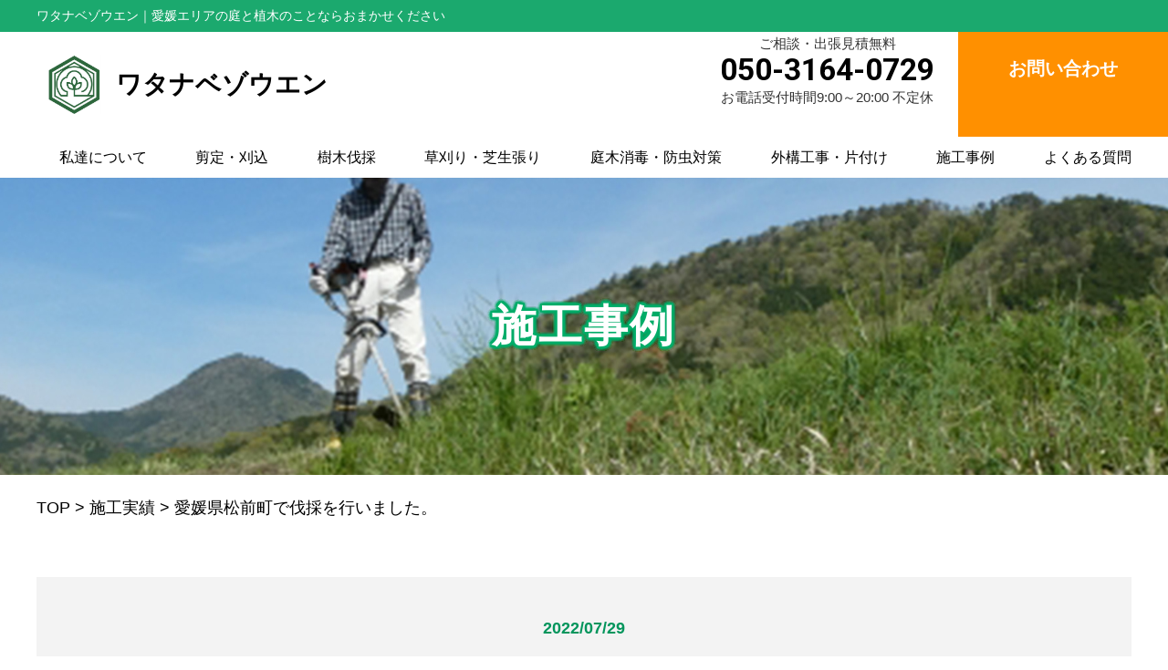

--- FILE ---
content_type: text/html; charset=UTF-8
request_url: https://watanabezouen2022.com/result/%E6%84%9B%E5%AA%9B%E7%9C%8C%E6%9D%BE%E5%89%8D%E7%94%BA%E3%81%A7%E4%BC%90%E6%8E%A1%E3%82%92%E8%A1%8C%E3%81%84%E3%81%BE%E3%81%97%E3%81%9F%E3%80%82-3/
body_size: 15893
content:

<!DOCTYPE html>
<html lang="ja">
<head>

<meta property="og:title" content="今治市で庭木の伐採剪定などの植木屋・造園屋 | 渡部造園">
<meta property="og:type" content="company">
<meta property="og:url" content="https://watanabezouen2022.com">
<meta property="og:site_name" content="今治市で庭木の伐採剪定などの植木屋・造園屋 | 渡部造園">
<meta property="og:description" content="">
<meta property="og:locale" content="ja_JP">
<meta property="og:image" content="https://watanabezouen2022.com/wp-content/themes/bassai_cms_v2/images/meta_property_image.jpg">
<meta name="viewport" content="width=device-width,initial-scale=1.0,minimum-scale=1.0,maximum-scale=2.0,user-scalable=yes">
<!-- End Open Graph Protocol -->
<!--[if lt IE 9]>
<script type="text/javascript" src="http://html5shim.googlecode.com/svn/trunk/html5.js"></script>
<![endif]-->
<link rel="canonical" href="https://watanabezouen2022.com" />
<link rel="icon" type="image/vnd.microsoft.icon" href="https://watanabezouen2022.com/wp-content/themes/bassai_cms_v2/favicon.ico">
<link href="https://watanabezouen2022.com/wp-content/themes/bassai_cms_v2/css/drawer.css" rel="stylesheet" type="text/css">
<link href="https://watanabezouen2022.com/wp-content/themes/bassai_cms_v2/css/jquery.bxslider.css" rel="stylesheet" type="text/css">
<link href="https://watanabezouen2022.com/wp-content/themes/bassai_cms_v2/style.css" rel="stylesheet" type="text/css">
<link href="https://fonts.googleapis.com/css?family=Lato" rel="stylesheet">
<link href="https://fonts.googleapis.com/css2?family=Roboto:wght@700&display=swap" rel="stylesheet">
<script type="text/javascript">
//Edge telリンク回避
if(!(navigator.userAgent.indexOf('iPhone') > 0 ) || navigator.userAgent.indexOf('Android') > 0 ){
  document.write('<meta name="format-detection" content="telephone=no">');
  }else{
}
//電話番号リンク
function smtel(telno){
  if((navigator.userAgent.indexOf('iPhone') > 0 ) || navigator.userAgent.indexOf('Android') > 0 ){
  document.write('<a href="tel:'+telno+'">'+telno+'</a>');
  }else{
  document.write(telno);
  }
}
</script>

<script type="text/javascript">
//▼ファイルの読み込みが完了したらLoaderを非表示とする
$(document).ready(function () {
	$('.bxslider').bxSlider();
});
//▼ファイルの読み込みが完了したらLoaderを非表示とする
$(window).load(function () {
	$("#loader").hide();
});
</script>
<!-- データレイヤーの変数を定義 -->
<script>
	window.dataLayer = window.dataLayer || [];
	var telnum = '050-3164-0729';
	dataLayer.push({'telnum':telnum});
</script>
<!-- end データレイヤーの変数を定義 -->
<!-- Global site tag (gtag.js) - Google Analytics -->
<script async src="https://www.googletagmanager.com/gtag/js?id=G-HLNQWH95YR"></script>
<script>
  window.dataLayer = window.dataLayer || [];
  function gtag(){dataLayer.push(arguments);}
  gtag('js', new Date());

  gtag('config', 'G-HLNQWH95YR');
</script>
<!-- END Global site tag (gtag.js) - Google Analytics -->

		<!-- All in One SEO 4.9.3 - aioseo.com -->
		<title>愛媛県松前町で伐採を行いました。 | 今治市で庭木の伐採剪定などの植木屋・造園屋 | 渡部造園</title>
	<meta name="robots" content="max-image-preview:large" />
	<link rel="canonical" href="https://watanabezouen2022.com/result/%e6%84%9b%e5%aa%9b%e7%9c%8c%e6%9d%be%e5%89%8d%e7%94%ba%e3%81%a7%e4%bc%90%e6%8e%a1%e3%82%92%e8%a1%8c%e3%81%84%e3%81%be%e3%81%97%e3%81%9f%e3%80%82-3/" />
	<meta name="generator" content="All in One SEO (AIOSEO) 4.9.3" />
		<script type="application/ld+json" class="aioseo-schema">
			{"@context":"https:\/\/schema.org","@graph":[{"@type":"BreadcrumbList","@id":"https:\/\/watanabezouen2022.com\/result\/%e6%84%9b%e5%aa%9b%e7%9c%8c%e6%9d%be%e5%89%8d%e7%94%ba%e3%81%a7%e4%bc%90%e6%8e%a1%e3%82%92%e8%a1%8c%e3%81%84%e3%81%be%e3%81%97%e3%81%9f%e3%80%82-3\/#breadcrumblist","itemListElement":[{"@type":"ListItem","@id":"https:\/\/watanabezouen2022.com#listItem","position":1,"name":"\u30db\u30fc\u30e0","item":"https:\/\/watanabezouen2022.com","nextItem":{"@type":"ListItem","@id":"https:\/\/watanabezouen2022.com\/result\/#listItem","name":"\u65bd\u5de5\u5b9f\u7e3e"}},{"@type":"ListItem","@id":"https:\/\/watanabezouen2022.com\/result\/#listItem","position":2,"name":"\u65bd\u5de5\u5b9f\u7e3e","item":"https:\/\/watanabezouen2022.com\/result\/","nextItem":{"@type":"ListItem","@id":"https:\/\/watanabezouen2022.com\/result\/%e6%84%9b%e5%aa%9b%e7%9c%8c%e6%9d%be%e5%89%8d%e7%94%ba%e3%81%a7%e4%bc%90%e6%8e%a1%e3%82%92%e8%a1%8c%e3%81%84%e3%81%be%e3%81%97%e3%81%9f%e3%80%82-3\/#listItem","name":"\u611b\u5a9b\u770c\u677e\u524d\u753a\u3067\u4f10\u63a1\u3092\u884c\u3044\u307e\u3057\u305f\u3002"},"previousItem":{"@type":"ListItem","@id":"https:\/\/watanabezouen2022.com#listItem","name":"\u30db\u30fc\u30e0"}},{"@type":"ListItem","@id":"https:\/\/watanabezouen2022.com\/result\/%e6%84%9b%e5%aa%9b%e7%9c%8c%e6%9d%be%e5%89%8d%e7%94%ba%e3%81%a7%e4%bc%90%e6%8e%a1%e3%82%92%e8%a1%8c%e3%81%84%e3%81%be%e3%81%97%e3%81%9f%e3%80%82-3\/#listItem","position":3,"name":"\u611b\u5a9b\u770c\u677e\u524d\u753a\u3067\u4f10\u63a1\u3092\u884c\u3044\u307e\u3057\u305f\u3002","previousItem":{"@type":"ListItem","@id":"https:\/\/watanabezouen2022.com\/result\/#listItem","name":"\u65bd\u5de5\u5b9f\u7e3e"}}]},{"@type":"Organization","@id":"https:\/\/watanabezouen2022.com\/#organization","name":"\u4f10\u63a1\u30b0\u30eb\u30fc\u30d7\u611b\u5a9b\u30a8\u30ea\u30a2","url":"https:\/\/watanabezouen2022.com\/"},{"@type":"WebPage","@id":"https:\/\/watanabezouen2022.com\/result\/%e6%84%9b%e5%aa%9b%e7%9c%8c%e6%9d%be%e5%89%8d%e7%94%ba%e3%81%a7%e4%bc%90%e6%8e%a1%e3%82%92%e8%a1%8c%e3%81%84%e3%81%be%e3%81%97%e3%81%9f%e3%80%82-3\/#webpage","url":"https:\/\/watanabezouen2022.com\/result\/%e6%84%9b%e5%aa%9b%e7%9c%8c%e6%9d%be%e5%89%8d%e7%94%ba%e3%81%a7%e4%bc%90%e6%8e%a1%e3%82%92%e8%a1%8c%e3%81%84%e3%81%be%e3%81%97%e3%81%9f%e3%80%82-3\/","name":"\u611b\u5a9b\u770c\u677e\u524d\u753a\u3067\u4f10\u63a1\u3092\u884c\u3044\u307e\u3057\u305f\u3002 | \u4eca\u6cbb\u5e02\u3067\u5ead\u6728\u306e\u4f10\u63a1\u526a\u5b9a\u306a\u3069\u306e\u690d\u6728\u5c4b\u30fb\u9020\u5712\u5c4b | \u6e21\u90e8\u9020\u5712","inLanguage":"ja","isPartOf":{"@id":"https:\/\/watanabezouen2022.com\/#website"},"breadcrumb":{"@id":"https:\/\/watanabezouen2022.com\/result\/%e6%84%9b%e5%aa%9b%e7%9c%8c%e6%9d%be%e5%89%8d%e7%94%ba%e3%81%a7%e4%bc%90%e6%8e%a1%e3%82%92%e8%a1%8c%e3%81%84%e3%81%be%e3%81%97%e3%81%9f%e3%80%82-3\/#breadcrumblist"},"image":{"@type":"ImageObject","url":"https:\/\/watanabezouen2022.com\/wp-content\/uploads\/2016\/11\/IMG_20161129_082829-scaled.jpg","@id":"https:\/\/watanabezouen2022.com\/result\/%e6%84%9b%e5%aa%9b%e7%9c%8c%e6%9d%be%e5%89%8d%e7%94%ba%e3%81%a7%e4%bc%90%e6%8e%a1%e3%82%92%e8%a1%8c%e3%81%84%e3%81%be%e3%81%97%e3%81%9f%e3%80%82-3\/#mainImage","width":2560,"height":1920},"primaryImageOfPage":{"@id":"https:\/\/watanabezouen2022.com\/result\/%e6%84%9b%e5%aa%9b%e7%9c%8c%e6%9d%be%e5%89%8d%e7%94%ba%e3%81%a7%e4%bc%90%e6%8e%a1%e3%82%92%e8%a1%8c%e3%81%84%e3%81%be%e3%81%97%e3%81%9f%e3%80%82-3\/#mainImage"},"datePublished":"2016-11-29T22:19:36+09:00","dateModified":"2022-07-29T13:20:27+09:00"},{"@type":"WebSite","@id":"https:\/\/watanabezouen2022.com\/#website","url":"https:\/\/watanabezouen2022.com\/","name":"\u4eca\u6cbb\u5e02\u3067\u5ead\u6728\u306e\u4f10\u63a1\u526a\u5b9a\u306a\u3069\u306e\u690d\u6728\u5c4b\u30fb\u9020\u5712\u5c4b | \u6e21\u90e8\u9020\u5712","inLanguage":"ja","publisher":{"@id":"https:\/\/watanabezouen2022.com\/#organization"}}]}
		</script>
		<!-- All in One SEO -->

		<style>img:is([sizes="auto" i], [sizes^="auto," i]) { contain-intrinsic-size: 3000px 1500px }</style>
				<style>
			.lazyload,
			.lazyloading {
				max-width: 100%;
			}
		</style>
		<script type="text/javascript">
/* <![CDATA[ */
window._wpemojiSettings = {"baseUrl":"https:\/\/s.w.org\/images\/core\/emoji\/14.0.0\/72x72\/","ext":".png","svgUrl":"https:\/\/s.w.org\/images\/core\/emoji\/14.0.0\/svg\/","svgExt":".svg","source":{"concatemoji":"https:\/\/watanabezouen2022.com\/wp-includes\/js\/wp-emoji-release.min.js?ver=6.4.7"}};
/*! This file is auto-generated */
!function(i,n){var o,s,e;function c(e){try{var t={supportTests:e,timestamp:(new Date).valueOf()};sessionStorage.setItem(o,JSON.stringify(t))}catch(e){}}function p(e,t,n){e.clearRect(0,0,e.canvas.width,e.canvas.height),e.fillText(t,0,0);var t=new Uint32Array(e.getImageData(0,0,e.canvas.width,e.canvas.height).data),r=(e.clearRect(0,0,e.canvas.width,e.canvas.height),e.fillText(n,0,0),new Uint32Array(e.getImageData(0,0,e.canvas.width,e.canvas.height).data));return t.every(function(e,t){return e===r[t]})}function u(e,t,n){switch(t){case"flag":return n(e,"\ud83c\udff3\ufe0f\u200d\u26a7\ufe0f","\ud83c\udff3\ufe0f\u200b\u26a7\ufe0f")?!1:!n(e,"\ud83c\uddfa\ud83c\uddf3","\ud83c\uddfa\u200b\ud83c\uddf3")&&!n(e,"\ud83c\udff4\udb40\udc67\udb40\udc62\udb40\udc65\udb40\udc6e\udb40\udc67\udb40\udc7f","\ud83c\udff4\u200b\udb40\udc67\u200b\udb40\udc62\u200b\udb40\udc65\u200b\udb40\udc6e\u200b\udb40\udc67\u200b\udb40\udc7f");case"emoji":return!n(e,"\ud83e\udef1\ud83c\udffb\u200d\ud83e\udef2\ud83c\udfff","\ud83e\udef1\ud83c\udffb\u200b\ud83e\udef2\ud83c\udfff")}return!1}function f(e,t,n){var r="undefined"!=typeof WorkerGlobalScope&&self instanceof WorkerGlobalScope?new OffscreenCanvas(300,150):i.createElement("canvas"),a=r.getContext("2d",{willReadFrequently:!0}),o=(a.textBaseline="top",a.font="600 32px Arial",{});return e.forEach(function(e){o[e]=t(a,e,n)}),o}function t(e){var t=i.createElement("script");t.src=e,t.defer=!0,i.head.appendChild(t)}"undefined"!=typeof Promise&&(o="wpEmojiSettingsSupports",s=["flag","emoji"],n.supports={everything:!0,everythingExceptFlag:!0},e=new Promise(function(e){i.addEventListener("DOMContentLoaded",e,{once:!0})}),new Promise(function(t){var n=function(){try{var e=JSON.parse(sessionStorage.getItem(o));if("object"==typeof e&&"number"==typeof e.timestamp&&(new Date).valueOf()<e.timestamp+604800&&"object"==typeof e.supportTests)return e.supportTests}catch(e){}return null}();if(!n){if("undefined"!=typeof Worker&&"undefined"!=typeof OffscreenCanvas&&"undefined"!=typeof URL&&URL.createObjectURL&&"undefined"!=typeof Blob)try{var e="postMessage("+f.toString()+"("+[JSON.stringify(s),u.toString(),p.toString()].join(",")+"));",r=new Blob([e],{type:"text/javascript"}),a=new Worker(URL.createObjectURL(r),{name:"wpTestEmojiSupports"});return void(a.onmessage=function(e){c(n=e.data),a.terminate(),t(n)})}catch(e){}c(n=f(s,u,p))}t(n)}).then(function(e){for(var t in e)n.supports[t]=e[t],n.supports.everything=n.supports.everything&&n.supports[t],"flag"!==t&&(n.supports.everythingExceptFlag=n.supports.everythingExceptFlag&&n.supports[t]);n.supports.everythingExceptFlag=n.supports.everythingExceptFlag&&!n.supports.flag,n.DOMReady=!1,n.readyCallback=function(){n.DOMReady=!0}}).then(function(){return e}).then(function(){var e;n.supports.everything||(n.readyCallback(),(e=n.source||{}).concatemoji?t(e.concatemoji):e.wpemoji&&e.twemoji&&(t(e.twemoji),t(e.wpemoji)))}))}((window,document),window._wpemojiSettings);
/* ]]> */
</script>
<style id='wp-emoji-styles-inline-css' type='text/css'>

	img.wp-smiley, img.emoji {
		display: inline !important;
		border: none !important;
		box-shadow: none !important;
		height: 1em !important;
		width: 1em !important;
		margin: 0 0.07em !important;
		vertical-align: -0.1em !important;
		background: none !important;
		padding: 0 !important;
	}
</style>
<link rel='stylesheet' id='wp-block-library-css' href='https://watanabezouen2022.com/wp-includes/css/dist/block-library/style.min.css?ver=6.4.7' type='text/css' media='all' />
<link rel='stylesheet' id='aioseo/css/src/vue/standalone/blocks/table-of-contents/global.scss-css' href='https://watanabezouen2022.com/wp-content/plugins/all-in-one-seo-pack/dist/Lite/assets/css/table-of-contents/global.e90f6d47.css?ver=4.9.3' type='text/css' media='all' />
<style id='classic-theme-styles-inline-css' type='text/css'>
/*! This file is auto-generated */
.wp-block-button__link{color:#fff;background-color:#32373c;border-radius:9999px;box-shadow:none;text-decoration:none;padding:calc(.667em + 2px) calc(1.333em + 2px);font-size:1.125em}.wp-block-file__button{background:#32373c;color:#fff;text-decoration:none}
</style>
<style id='global-styles-inline-css' type='text/css'>
body{--wp--preset--color--black: #000000;--wp--preset--color--cyan-bluish-gray: #abb8c3;--wp--preset--color--white: #ffffff;--wp--preset--color--pale-pink: #f78da7;--wp--preset--color--vivid-red: #cf2e2e;--wp--preset--color--luminous-vivid-orange: #ff6900;--wp--preset--color--luminous-vivid-amber: #fcb900;--wp--preset--color--light-green-cyan: #7bdcb5;--wp--preset--color--vivid-green-cyan: #00d084;--wp--preset--color--pale-cyan-blue: #8ed1fc;--wp--preset--color--vivid-cyan-blue: #0693e3;--wp--preset--color--vivid-purple: #9b51e0;--wp--preset--gradient--vivid-cyan-blue-to-vivid-purple: linear-gradient(135deg,rgba(6,147,227,1) 0%,rgb(155,81,224) 100%);--wp--preset--gradient--light-green-cyan-to-vivid-green-cyan: linear-gradient(135deg,rgb(122,220,180) 0%,rgb(0,208,130) 100%);--wp--preset--gradient--luminous-vivid-amber-to-luminous-vivid-orange: linear-gradient(135deg,rgba(252,185,0,1) 0%,rgba(255,105,0,1) 100%);--wp--preset--gradient--luminous-vivid-orange-to-vivid-red: linear-gradient(135deg,rgba(255,105,0,1) 0%,rgb(207,46,46) 100%);--wp--preset--gradient--very-light-gray-to-cyan-bluish-gray: linear-gradient(135deg,rgb(238,238,238) 0%,rgb(169,184,195) 100%);--wp--preset--gradient--cool-to-warm-spectrum: linear-gradient(135deg,rgb(74,234,220) 0%,rgb(151,120,209) 20%,rgb(207,42,186) 40%,rgb(238,44,130) 60%,rgb(251,105,98) 80%,rgb(254,248,76) 100%);--wp--preset--gradient--blush-light-purple: linear-gradient(135deg,rgb(255,206,236) 0%,rgb(152,150,240) 100%);--wp--preset--gradient--blush-bordeaux: linear-gradient(135deg,rgb(254,205,165) 0%,rgb(254,45,45) 50%,rgb(107,0,62) 100%);--wp--preset--gradient--luminous-dusk: linear-gradient(135deg,rgb(255,203,112) 0%,rgb(199,81,192) 50%,rgb(65,88,208) 100%);--wp--preset--gradient--pale-ocean: linear-gradient(135deg,rgb(255,245,203) 0%,rgb(182,227,212) 50%,rgb(51,167,181) 100%);--wp--preset--gradient--electric-grass: linear-gradient(135deg,rgb(202,248,128) 0%,rgb(113,206,126) 100%);--wp--preset--gradient--midnight: linear-gradient(135deg,rgb(2,3,129) 0%,rgb(40,116,252) 100%);--wp--preset--font-size--small: 13px;--wp--preset--font-size--medium: 20px;--wp--preset--font-size--large: 36px;--wp--preset--font-size--x-large: 42px;--wp--preset--spacing--20: 0.44rem;--wp--preset--spacing--30: 0.67rem;--wp--preset--spacing--40: 1rem;--wp--preset--spacing--50: 1.5rem;--wp--preset--spacing--60: 2.25rem;--wp--preset--spacing--70: 3.38rem;--wp--preset--spacing--80: 5.06rem;--wp--preset--shadow--natural: 6px 6px 9px rgba(0, 0, 0, 0.2);--wp--preset--shadow--deep: 12px 12px 50px rgba(0, 0, 0, 0.4);--wp--preset--shadow--sharp: 6px 6px 0px rgba(0, 0, 0, 0.2);--wp--preset--shadow--outlined: 6px 6px 0px -3px rgba(255, 255, 255, 1), 6px 6px rgba(0, 0, 0, 1);--wp--preset--shadow--crisp: 6px 6px 0px rgba(0, 0, 0, 1);}:where(.is-layout-flex){gap: 0.5em;}:where(.is-layout-grid){gap: 0.5em;}body .is-layout-flow > .alignleft{float: left;margin-inline-start: 0;margin-inline-end: 2em;}body .is-layout-flow > .alignright{float: right;margin-inline-start: 2em;margin-inline-end: 0;}body .is-layout-flow > .aligncenter{margin-left: auto !important;margin-right: auto !important;}body .is-layout-constrained > .alignleft{float: left;margin-inline-start: 0;margin-inline-end: 2em;}body .is-layout-constrained > .alignright{float: right;margin-inline-start: 2em;margin-inline-end: 0;}body .is-layout-constrained > .aligncenter{margin-left: auto !important;margin-right: auto !important;}body .is-layout-constrained > :where(:not(.alignleft):not(.alignright):not(.alignfull)){max-width: var(--wp--style--global--content-size);margin-left: auto !important;margin-right: auto !important;}body .is-layout-constrained > .alignwide{max-width: var(--wp--style--global--wide-size);}body .is-layout-flex{display: flex;}body .is-layout-flex{flex-wrap: wrap;align-items: center;}body .is-layout-flex > *{margin: 0;}body .is-layout-grid{display: grid;}body .is-layout-grid > *{margin: 0;}:where(.wp-block-columns.is-layout-flex){gap: 2em;}:where(.wp-block-columns.is-layout-grid){gap: 2em;}:where(.wp-block-post-template.is-layout-flex){gap: 1.25em;}:where(.wp-block-post-template.is-layout-grid){gap: 1.25em;}.has-black-color{color: var(--wp--preset--color--black) !important;}.has-cyan-bluish-gray-color{color: var(--wp--preset--color--cyan-bluish-gray) !important;}.has-white-color{color: var(--wp--preset--color--white) !important;}.has-pale-pink-color{color: var(--wp--preset--color--pale-pink) !important;}.has-vivid-red-color{color: var(--wp--preset--color--vivid-red) !important;}.has-luminous-vivid-orange-color{color: var(--wp--preset--color--luminous-vivid-orange) !important;}.has-luminous-vivid-amber-color{color: var(--wp--preset--color--luminous-vivid-amber) !important;}.has-light-green-cyan-color{color: var(--wp--preset--color--light-green-cyan) !important;}.has-vivid-green-cyan-color{color: var(--wp--preset--color--vivid-green-cyan) !important;}.has-pale-cyan-blue-color{color: var(--wp--preset--color--pale-cyan-blue) !important;}.has-vivid-cyan-blue-color{color: var(--wp--preset--color--vivid-cyan-blue) !important;}.has-vivid-purple-color{color: var(--wp--preset--color--vivid-purple) !important;}.has-black-background-color{background-color: var(--wp--preset--color--black) !important;}.has-cyan-bluish-gray-background-color{background-color: var(--wp--preset--color--cyan-bluish-gray) !important;}.has-white-background-color{background-color: var(--wp--preset--color--white) !important;}.has-pale-pink-background-color{background-color: var(--wp--preset--color--pale-pink) !important;}.has-vivid-red-background-color{background-color: var(--wp--preset--color--vivid-red) !important;}.has-luminous-vivid-orange-background-color{background-color: var(--wp--preset--color--luminous-vivid-orange) !important;}.has-luminous-vivid-amber-background-color{background-color: var(--wp--preset--color--luminous-vivid-amber) !important;}.has-light-green-cyan-background-color{background-color: var(--wp--preset--color--light-green-cyan) !important;}.has-vivid-green-cyan-background-color{background-color: var(--wp--preset--color--vivid-green-cyan) !important;}.has-pale-cyan-blue-background-color{background-color: var(--wp--preset--color--pale-cyan-blue) !important;}.has-vivid-cyan-blue-background-color{background-color: var(--wp--preset--color--vivid-cyan-blue) !important;}.has-vivid-purple-background-color{background-color: var(--wp--preset--color--vivid-purple) !important;}.has-black-border-color{border-color: var(--wp--preset--color--black) !important;}.has-cyan-bluish-gray-border-color{border-color: var(--wp--preset--color--cyan-bluish-gray) !important;}.has-white-border-color{border-color: var(--wp--preset--color--white) !important;}.has-pale-pink-border-color{border-color: var(--wp--preset--color--pale-pink) !important;}.has-vivid-red-border-color{border-color: var(--wp--preset--color--vivid-red) !important;}.has-luminous-vivid-orange-border-color{border-color: var(--wp--preset--color--luminous-vivid-orange) !important;}.has-luminous-vivid-amber-border-color{border-color: var(--wp--preset--color--luminous-vivid-amber) !important;}.has-light-green-cyan-border-color{border-color: var(--wp--preset--color--light-green-cyan) !important;}.has-vivid-green-cyan-border-color{border-color: var(--wp--preset--color--vivid-green-cyan) !important;}.has-pale-cyan-blue-border-color{border-color: var(--wp--preset--color--pale-cyan-blue) !important;}.has-vivid-cyan-blue-border-color{border-color: var(--wp--preset--color--vivid-cyan-blue) !important;}.has-vivid-purple-border-color{border-color: var(--wp--preset--color--vivid-purple) !important;}.has-vivid-cyan-blue-to-vivid-purple-gradient-background{background: var(--wp--preset--gradient--vivid-cyan-blue-to-vivid-purple) !important;}.has-light-green-cyan-to-vivid-green-cyan-gradient-background{background: var(--wp--preset--gradient--light-green-cyan-to-vivid-green-cyan) !important;}.has-luminous-vivid-amber-to-luminous-vivid-orange-gradient-background{background: var(--wp--preset--gradient--luminous-vivid-amber-to-luminous-vivid-orange) !important;}.has-luminous-vivid-orange-to-vivid-red-gradient-background{background: var(--wp--preset--gradient--luminous-vivid-orange-to-vivid-red) !important;}.has-very-light-gray-to-cyan-bluish-gray-gradient-background{background: var(--wp--preset--gradient--very-light-gray-to-cyan-bluish-gray) !important;}.has-cool-to-warm-spectrum-gradient-background{background: var(--wp--preset--gradient--cool-to-warm-spectrum) !important;}.has-blush-light-purple-gradient-background{background: var(--wp--preset--gradient--blush-light-purple) !important;}.has-blush-bordeaux-gradient-background{background: var(--wp--preset--gradient--blush-bordeaux) !important;}.has-luminous-dusk-gradient-background{background: var(--wp--preset--gradient--luminous-dusk) !important;}.has-pale-ocean-gradient-background{background: var(--wp--preset--gradient--pale-ocean) !important;}.has-electric-grass-gradient-background{background: var(--wp--preset--gradient--electric-grass) !important;}.has-midnight-gradient-background{background: var(--wp--preset--gradient--midnight) !important;}.has-small-font-size{font-size: var(--wp--preset--font-size--small) !important;}.has-medium-font-size{font-size: var(--wp--preset--font-size--medium) !important;}.has-large-font-size{font-size: var(--wp--preset--font-size--large) !important;}.has-x-large-font-size{font-size: var(--wp--preset--font-size--x-large) !important;}
.wp-block-navigation a:where(:not(.wp-element-button)){color: inherit;}
:where(.wp-block-post-template.is-layout-flex){gap: 1.25em;}:where(.wp-block-post-template.is-layout-grid){gap: 1.25em;}
:where(.wp-block-columns.is-layout-flex){gap: 2em;}:where(.wp-block-columns.is-layout-grid){gap: 2em;}
.wp-block-pullquote{font-size: 1.5em;line-height: 1.6;}
</style>
<link rel='stylesheet' id='jquery-lazyloadxt-spinner-css-css' href='//watanabezouen2022.com/wp-content/plugins/a3-lazy-load/assets/css/jquery.lazyloadxt.spinner.css?ver=6.4.7' type='text/css' media='all' />
<script type="text/javascript" src="https://watanabezouen2022.com/wp-includes/js/jquery/jquery.min.js?ver=3.7.1" id="jquery-core-js"></script>
<script type="text/javascript" src="https://watanabezouen2022.com/wp-includes/js/jquery/jquery-migrate.min.js?ver=3.4.1" id="jquery-migrate-js"></script>
<link rel="https://api.w.org/" href="https://watanabezouen2022.com/wp-json/" /><link rel="alternate" type="application/json" href="https://watanabezouen2022.com/wp-json/wp/v2/result/313" /><link rel="EditURI" type="application/rsd+xml" title="RSD" href="https://watanabezouen2022.com/xmlrpc.php?rsd" />
<meta name="generator" content="WordPress 6.4.7" />
<link rel='shortlink' href='https://watanabezouen2022.com/?p=313' />
<link rel="alternate" type="application/json+oembed" href="https://watanabezouen2022.com/wp-json/oembed/1.0/embed?url=https%3A%2F%2Fwatanabezouen2022.com%2Fresult%2F%25e6%2584%259b%25e5%25aa%259b%25e7%259c%258c%25e6%259d%25be%25e5%2589%258d%25e7%2594%25ba%25e3%2581%25a7%25e4%25bc%2590%25e6%258e%25a1%25e3%2582%2592%25e8%25a1%258c%25e3%2581%2584%25e3%2581%25be%25e3%2581%2597%25e3%2581%259f%25e3%2580%2582-3%2F" />
<link rel="alternate" type="text/xml+oembed" href="https://watanabezouen2022.com/wp-json/oembed/1.0/embed?url=https%3A%2F%2Fwatanabezouen2022.com%2Fresult%2F%25e6%2584%259b%25e5%25aa%259b%25e7%259c%258c%25e6%259d%25be%25e5%2589%258d%25e7%2594%25ba%25e3%2581%25a7%25e4%25bc%2590%25e6%258e%25a1%25e3%2582%2592%25e8%25a1%258c%25e3%2581%2584%25e3%2581%25be%25e3%2581%2597%25e3%2581%259f%25e3%2580%2582-3%2F&#038;format=xml" />
		<script>
			document.documentElement.className = document.documentElement.className.replace('no-js', 'js');
		</script>
				<style>
			.no-js img.lazyload {
				display: none;
			}

			figure.wp-block-image img.lazyloading {
				min-width: 150px;
			}

			.lazyload,
			.lazyloading {
				--smush-placeholder-width: 100px;
				--smush-placeholder-aspect-ratio: 1/1;
				width: var(--smush-image-width, var(--smush-placeholder-width)) !important;
				aspect-ratio: var(--smush-image-aspect-ratio, var(--smush-placeholder-aspect-ratio)) !important;
			}

						.lazyload, .lazyloading {
				opacity: 0;
			}

			.lazyloaded {
				opacity: 1;
				transition: opacity 400ms;
				transition-delay: 0ms;
			}

					</style>
		</head>
<body class="drawer drawer--right">

<div id="top">
<!-- ハンバーガーボタン -->
<button type="button" class="drawer-toggle drawer-hamburger sidemenu">
    <span class="tit">メニュー</span>
    <span class="sr-only">toggle navigation</span>
    <span class="drawer-hamburger-icon"></span>
</button>
<nav class="drawer-nav">
    <ul class="drawer-menu">
        <li class="white">メニュー</li>
        <li><a href="https://watanabezouen2022.com">TOP</a></li>
        <li><a href="https://watanabezouen2022.com/company/">私達について</a></li>
        <li><a href="https://watanabezouen2022.com/pruning/">剪定・刈込</a></li>
        <li><a href="https://watanabezouen2022.com/felling/">樹木伐採</a></li>
        <li><a href="https://watanabezouen2022.com/mowing/">草刈り・芝生張り</a></li>
        <li><a href="https://watanabezouen2022.com/disinfect/">庭木消毒・防虫対策</a></li>
        <li><a href="https://watanabezouen2022.com/exterior/">外構工事・片付け</a></li>
        <li><a href="https://watanabezouen2022.com/result/">施工事例</a></li>
        <li><a href="https://watanabezouen2022.com/faq/">よくある質問</a></li>
        <li><a href="https://watanabezouen2022.com/contact/">お問い合わせ</a></li>
        <li>
            <div class="telarea cf textC bgGray">
                <p>お気軽にお電話、お問い合わせください</p>
                <div class="number">
                    <div class="tel"><script type="text/javascript">smtel('050-3164-0729');</script></div>
                </div>
                <p>9:00～20:00不定休</p>
                <p class="contact"><a href="https://watanabezouen2022.com/contact/"><img data-src="https://watanabezouen2022.com/wp-content/themes/bassai_cms_v2/images/header/btnContact.png" alt="メールはこちら" src="[data-uri]" class="lazyload" style="--smush-placeholder-width: 216px; --smush-placeholder-aspect-ratio: 216/37;"></a></p>
            </div><!-- .telarea end -->
        </li>
    </ul>
</nav>
<header id="header">
    <p class="telArea sp"><span class="img"><a href="tel:050-3164-0729"><img data-src="https://watanabezouen2022.com/wp-content/themes/bassai_cms_v2/images/header/tel_btn.png" alt="tel" src="[data-uri]" class="lazyload" style="--smush-placeholder-width: 99px; --smush-placeholder-aspect-ratio: 99/99;"></a></span></p>
    <div class="upper">
        <div class="contentWrp white">
            <h1>ワタナベゾウエン｜愛媛エリア<span class="txt">の庭と植木のことならおまかせください</span></h1>
        </div><!-- .inner end -->
    </div><!-- .upper end -->
    <div class="lower">
        <h2 class="logoArea">
            <a href="https://watanabezouen2022.com/" id="company-logo">
                <img data-src="https://watanabezouen2022.com/wp-content/themes/bassai_cms_v2/images/header/company-logo.jpeg" width="823" heigth="892" alt="企業ロゴ" src="[data-uri]" class="lazyload" style="--smush-placeholder-width: 823px; --smush-placeholder-aspect-ratio: 823/892;">
            </a>
            <a href="https://watanabezouen2022.com/">
                <span class="shopname">ワタナベゾウエン</span>
            </a>
        </h2>
        <!-- <p class="cardArea img pc"><img data-src="https://watanabezouen2022.com/wp-content/themes/bassai_cms_v2/images/header/card.png" alt="クレジットカード対応" src="[data-uri]" class="lazyload" style="--smush-placeholder-width: 447px; --smush-placeholder-aspect-ratio: 447/91;"></p> -->
        <div class="telArea textC pc">
            <p class="sodan pc">ご相談・出張見積無料</p>
            <p class="tel"><span class="pc"><span class="num roboto"><a href="https://watanabezouen2022.com/tel/">050-3164-0729</a></span></span></p>
            <p class="time pc">お電話受付時間9:00～20:00&nbsp;不定休</p>
        </div>
        <p class="contact pc btn bold"><a href="https://watanabezouen2022.com/contact/"></a>お問い合わせ</p>
    </div><!-- .lower end -->
</header>
<div class="g_naviWrap pc">
    <nav id="gnav" class="textC">
        <ul class="flex flex2">
            <li><a href="https://watanabezouen2022.com/company/">私達について</a></li>
            <li><a href="https://watanabezouen2022.com/pruning/">剪定・刈込</a></li>
            <li><a href="https://watanabezouen2022.com/felling/">樹木伐採</a></li>
            <li><a href="https://watanabezouen2022.com/mowing/">草刈り・芝生張り</a></li>
            <li><a href="https://watanabezouen2022.com/disinfect/">庭木消毒・防虫対策</a></li>
            <li><a href="https://watanabezouen2022.com/exterior/">外構工事・片付け</a></li>
            <li><a href="https://watanabezouen2022.com/result/">施工事例</a></li>
            <li><a href="https://watanabezouen2022.com/faq/">よくある質問</a></li>
        </ul>
    </nav>
</div>

<div id="mainImage" class="result">
    <div class="mainTit">
        <h1>施工事例</h1>
    </div>
</div><!-- .main_title -->

<!-- ▼breadcrumb start -->
<div class="breadcrumb">
    <div class="contentWrp">
        <span property="itemListElement" typeof="ListItem"><a property="item" typeof="WebPage" title="TOPへ移動" href="https://watanabezouen2022.com" class="home"><span property="name">TOP</span></a><meta property="position" content="1"></span> &gt; <span property="itemListElement" typeof="ListItem"><a property="item" typeof="WebPage" title="施工実績へ移動" href="https://watanabezouen2022.com/result/" class="archive post-result-archive"><span property="name">施工実績</span></a><meta property="position" content="2"></span> &gt; <span property="itemListElement" typeof="ListItem"><span property="name">愛媛県松前町で伐採を行いました。</span><meta property="position" content="3"></span>    </div>
</div>
<!-- ▲breadcrumb　end -->

<div id="result">
        <section class="result">
        <div class="contentWrp">
            <div class="archivePost bgF3">
                <article>
                    <p class="date fs18 bold">2022/07/29</p>
                    <h3 class="h3">愛媛県松前町で伐採を行いました。</h3>
                    <div class="flex flex1 flex-wrap mb50">
                        <div class="left col2">
                            <p class="img">
                                <img width="2560" height="1920" src="//watanabezouen2022.com/wp-content/plugins/a3-lazy-load/assets/images/lazy_placeholder.gif" data-lazy-type="image" data-src="https://watanabezouen2022.com/wp-content/uploads/2016/11/IMG_20161129_082829-scaled.jpg" class="lazy lazy-hidden attachment-full size-full wp-post-image" alt="" decoding="async" fetchpriority="high" srcset="" data-srcset="https://watanabezouen2022.com/wp-content/uploads/2016/11/IMG_20161129_082829-scaled.jpg 2560w, https://watanabezouen2022.com/wp-content/uploads/2016/11/IMG_20161129_082829-300x225.jpg 300w, https://watanabezouen2022.com/wp-content/uploads/2016/11/IMG_20161129_082829-1024x768.jpg 1024w, https://watanabezouen2022.com/wp-content/uploads/2016/11/IMG_20161129_082829-768x576.jpg 768w, https://watanabezouen2022.com/wp-content/uploads/2016/11/IMG_20161129_082829-1536x1152.jpg 1536w, https://watanabezouen2022.com/wp-content/uploads/2016/11/IMG_20161129_082829-2048x1536.jpg 2048w" sizes="(max-width: 2560px) 100vw, 2560px" /><noscript><img width="2560" height="1920" src="https://watanabezouen2022.com/wp-content/uploads/2016/11/IMG_20161129_082829-scaled.jpg" class="attachment-full size-full wp-post-image" alt="" decoding="async" fetchpriority="high" srcset="https://watanabezouen2022.com/wp-content/uploads/2016/11/IMG_20161129_082829-scaled.jpg 2560w, https://watanabezouen2022.com/wp-content/uploads/2016/11/IMG_20161129_082829-300x225.jpg 300w, https://watanabezouen2022.com/wp-content/uploads/2016/11/IMG_20161129_082829-1024x768.jpg 1024w, https://watanabezouen2022.com/wp-content/uploads/2016/11/IMG_20161129_082829-768x576.jpg 768w, https://watanabezouen2022.com/wp-content/uploads/2016/11/IMG_20161129_082829-1536x1152.jpg 1536w, https://watanabezouen2022.com/wp-content/uploads/2016/11/IMG_20161129_082829-2048x1536.jpg 2048w" sizes="(max-width: 2560px) 100vw, 2560px" /></noscript>                            </p>
                        </div>
                        <div class="right col2">
                                                        <p class="img"><img width="2560" height="1920" data-src="https://watanabezouen2022.com/wp-content/uploads/2016/11/IMG_20161129_100129-scaled.jpg" class="attachment-full size-full lazyload" alt="" decoding="async" data-srcset="https://watanabezouen2022.com/wp-content/uploads/2016/11/IMG_20161129_100129-scaled.jpg 2560w, https://watanabezouen2022.com/wp-content/uploads/2016/11/IMG_20161129_100129-300x225.jpg 300w, https://watanabezouen2022.com/wp-content/uploads/2016/11/IMG_20161129_100129-1024x768.jpg 1024w, https://watanabezouen2022.com/wp-content/uploads/2016/11/IMG_20161129_100129-768x576.jpg 768w, https://watanabezouen2022.com/wp-content/uploads/2016/11/IMG_20161129_100129-1536x1152.jpg 1536w, https://watanabezouen2022.com/wp-content/uploads/2016/11/IMG_20161129_100129-2048x1536.jpg 2048w" data-sizes="(max-width: 2560px) 100vw, 2560px" src="[data-uri]" style="--smush-placeholder-width: 2560px; --smush-placeholder-aspect-ratio: 2560/1920;" /></p>
                                                    </div>
                    </div>
                    <div class="txt"></div>
                </article>
            </div><!-- .archivePost -->
        </div>
	</section><!-- #casetop end -->
        
    <section class="pagenav">
        <div class="contentWrp">
            <div class="flex flex1">
                <p class="left">
                                <a href="https://watanabezouen2022.com/result/%e6%84%9b%e5%aa%9b%e7%9c%8c%e5%86%85%e5%ad%90%e7%94%ba%e3%81%a7%e4%bc%90%e6%8e%a1%e3%82%92%e8%a1%8c%e3%81%84%e3%81%be%e3%81%97%e3%81%9f%e3%80%82/" title="愛媛県内子町で伐採を行いました。"><span>&lt;&lt;&nbsp;&nbsp; 前の記事</span></a>
                                </p>
                <p class="btn"><a href="https://watanabezouen2022.com/result/"></a>一覧に戻る</p>
                <p class="right">
                                <a href="https://watanabezouen2022.com/result/%e6%84%9b%e5%aa%9b%e7%9c%8c%e4%bc%8a%e6%96%b9%e7%94%ba%e3%81%a7%e3%83%92%e3%83%90%e3%81%ae%e5%89%aa%e5%ae%9a%e3%82%92%e8%a1%8c%e3%81%84%e3%81%be%e3%81%97%e3%81%9f%e3%80%82/" title="愛媛県伊方町でヒバの剪定を行いました。"><span class="textR">次の記事 &nbsp;&nbsp;&gt;&gt;</span></a>
                                </p>
            </div>
        </div>
    </section>
</div><!-- #case-detail end -->

<article>
    <section class="page voice pt100 pb100">
        <div class="contentWrpS">
            <h2 class="img"><img data-src="https://watanabezouen2022.com/wp-content/themes/bassai_cms_v2/images/voice/h2.png" alt="お客様の声" src="[data-uri]" class="lazyload" style="--smush-placeholder-width: 467px; --smush-placeholder-aspect-ratio: 467/100;"></h2>
            <ul class="flex flex1 flex-wrap col3">
                <li>
                    <h3>愛媛県四国中央市<br>お庭剪定</h3>
                    <div class="bgWhite">
                        <p class="img"><img data-src="https://watanabezouen2022.com/wp-content/themes/bassai_cms_v2/images/voice/voice01.jpg" alt="" src="[data-uri]" class="lazyload" style="--smush-placeholder-width: 350px; --smush-placeholder-aspect-ratio: 350/390;"></p>
                        <p class="txt fs20">松やコニファーなどの庭木から、ちいさな生垣、 大きな生垣まで、幅広く対応します。</p>
                    </div>
                </li>
                <li>
                    <h3>愛媛県松前町<br>お庭剪定</h3>
                    <div class="bgWhite">
                        <p class="img"><img data-src="https://watanabezouen2022.com/wp-content/themes/bassai_cms_v2/images/voice/voice02.jpg" alt="" src="[data-uri]" class="lazyload" style="--smush-placeholder-width: 350px; --smush-placeholder-aspect-ratio: 350/390;"></p>
                        <p class="txt fs20">松やコニファーなどの庭木から、ちいさな生垣、 大きな生垣まで、幅広く対応します。</p>
                    </div>
                </li>
                <li>
                    <h3>愛媛県松山市<br>お庭剪定</h3>
                    <div class="bgWhite">
                        <p class="img"><img data-src="https://watanabezouen2022.com/wp-content/themes/bassai_cms_v2/images/voice/voice03.jpg" alt="" src="[data-uri]" class="lazyload" style="--smush-placeholder-width: 350px; --smush-placeholder-aspect-ratio: 350/390;"></p>
                        <p class="txt fs20">松やコニファーなどの庭木から、ちいさな生垣、 大きな生垣まで、幅広く対応します。</p>
                    </div>
                </li>
            </ul>
        </div>
    </section> 
    <section class="faq">
        <div class="contentWrp">
            <h2 class="bold textC">よくある質問</h2>
            <table>
                <thead>
                    <tr>
                        <th class="fs36 bold">Q</th>
                        <td class="fs30">剪定料金以外になにか料金はかかりますか?</td>
                    </tr>
                </thead>
                <tbody>
                    <tr>
                        <th class="fs36 bold">A</th>
                        <td class="fs20">基本的にはかかりません。茨城県であれば、出張費はいただいておりません。<br>※ 上記以外の遠方の場合は、別途出張費がかかります。<br>※ 最低料金総額3,000円～となります。<br>※ 伺った際、作業が困難な場合(ツタが絡んでいる、足場が狭い、等)は、別途料金がかかる場合もあります。</td>
                    </tr>
                </tbody>
            </table>
            <table>
                <thead>
                    <tr>
                        <th class="fs36 bold">Q</th>
                        <td class="fs30">1本からでも来てもらえますか?</td>
                    </tr>
                </thead>
                <tbody>
                    <tr>
                        <th class="fs36 bold">A</th>
                        <td class="fs20">もちろんです。最低料金(総額3,000円)以上であれば、お伺いいたします。</td>
                    </tr>
                </tbody>
            </table>
            <table>
                <thead>
                    <tr>
                        <th class="fs36 bold">Q</th>
                        <td class="fs30">切った枝などの処理は、お願いできますか?</td>
                    </tr>
                </thead>
                <tbody>
                    <tr>
                        <th class="fs36 bold">A</th>
                        <td class="fs20">もちろんです。基本は料金内で対応致しますが、量が多くなる場合は事前に、ご案内し、ご了承いただいた上で作業致します。</td>
                    </tr>
                </tbody>
            </table>
        </div>
    </section>
    <!-- ▼共通出張エリア▼ -->
    
<section class="area pb60">
    <div class="contentWrp">
        <div class="upper img">
            <!-- <span><img data-src="https://watanabezouen2022.com/wp-content/themes/bassai_cms_v2/images/area/upper.png" alt="最短即日30分で駆けつけます！" src="[data-uri]" class="lazyload" style="--smush-placeholder-width: 975px; --smush-placeholder-aspect-ratio: 975/257;"></span> -->
            <div>
                <p><img data-src="https://watanabezouen2022.com/wp-content/themes/bassai_cms_v2/images/area/img.png" width="248px" height="257px" alt="" src="[data-uri]" class="lazyload" style="--smush-placeholder-width: 248px; --smush-placeholder-aspect-ratio: 248/257;"></p>
            </div>
            <div>
                <p>木・枝が伸び過ぎ…雑草が茂りすぎ…</p>
                <div>
                    <p><span>最短最速</span>３０分</p>
                    <p><span>\すぐに駆けつけます！/</span>出張対応エリア</p>
                </div>
            </div>
        </div>
        <div class="lower">
            <div class="inner">
                <table class="mb15 bgWhite">
                    <tr>
                        <th class="h2">愛媛県</th>
                        <td class="fs28">今治市、松山市、新居浜市、西条市、四国中央市、上島町、伊予市、東温市、久万高原町、松前町、砥部町、宇和島市、八幡浜市、大洲市、西予市、内子町、伊方町、松野町、鬼北町、愛南町など愛媛県全域</td>
                    </tr>
                </table>
                <p class="bottom noto"><span class="shop_name">ワタナベゾウエンが</span><br class="brNone">
                <!-- <img data-src="https://watanabezouen2022.com/wp-content/themes/bassai_cms_v2/images/area/bottom.png" alt="お庭きれいにいたします！" src="[data-uri]" class="lazyload" style="--smush-placeholder-width: 1988px; --smush-placeholder-aspect-ratio: 1988/202;"> -->
                <span id="areatext02">お庭きれい</span>にいたします！
                </p>
            </div>
        </div>
    </div>
</section>
    <!-- ▲共通出張エリア▲ -->
    <!-- ▼共通コンタクト▼ -->
    
<section class="contactArea">
    <div class="contentWrp">
        <h2>
            <!-- <span class="img"><img data-src="https://watanabezouen2022.com/wp-content/themes/bassai_cms_v2/images/contact/h2.png" alt="雑草放置・枝伸び放題そんな状態でもご相談ください 遠隔地の伐採・草刈りもご相談受付中！" src="[data-uri]" class="lazyload" style="--smush-placeholder-width: 1150px; --smush-placeholder-aspect-ratio: 1150/121;"></span> -->
            雑草放置・枝伸び放題そんな状態でもご相談ください<br>遠隔地の伐採・草刈りもご相談受付中！
        </h2>
        <!-- <p class="icon img"><img data-src="https://watanabezouen2022.com/wp-content/themes/bassai_cms_v2/images/contact/icon.png" alt="草木1本からOK 出張見積無料 伐採・草刈り・敷砂利なんでも対応!!" src="[data-uri]" class="lazyload" style="--smush-placeholder-width: 798px; --smush-placeholder-aspect-ratio: 798/153;"></p> -->
        <div class="icon img">
            <div><p><img data-src="https://watanabezouen2022.com/wp-content/themes/bassai_cms_v2/images/contact/iconcheck.png" alr="できます" src="[data-uri]" class="lazyload" style="--smush-placeholder-width: 70px; --smush-placeholder-aspect-ratio: 70/58;">草木1本からＯＫ</p>
            <p><img data-src="https://watanabezouen2022.com/wp-content/themes/bassai_cms_v2/images/contact/iconcheck.png" alr="できます" src="[data-uri]" class="lazyload" style="--smush-placeholder-width: 70px; --smush-placeholder-aspect-ratio: 70/58;">出張見積無料</p></div>
            <p><img data-src="https://watanabezouen2022.com/wp-content/themes/bassai_cms_v2/images/contact/iconcheck.png" alr="できます" src="[data-uri]" class="lazyload" style="--smush-placeholder-width: 70px; --smush-placeholder-aspect-ratio: 70/58;">伐採・草刈り・敷砂利なんでも対応!!</p>
        </div>
        <div class="telArea">
            <p class="img">
                <img data-src="https://watanabezouen2022.com/wp-content/themes/bassai_cms_v2/images/contact/bgTel.png" alt="土日祝日も休まず対応！相談無料！お電話はクリック" src="[data-uri]" class="lazyload" style="--smush-placeholder-width: 944px; --smush-placeholder-aspect-ratio: 944/183;">
            </p>
            <p class="tel">
                <span class="pc">
                    <span class="num roboto">
                        <a href="https://watanabezouen2022.com/tel/">050-3164-0729</a>
                    </span>
                </span>
                <span class="sp">
                    <span class="num roboto"><script type="text/javascript">smtel('050-3164-0729');</script></span>
                </span>
            </p>
            <p class="time">お電話受付時間：9:00～20:00&nbsp;不定休</p>
        </div>
        <div class="line">
            <p class="img">
                <a href="https://page.line.me/021qlrar?openQrModal=true">
                    <img alt="写真を撮って・送ってすぐ見積り" data-src="https://watanabezouen2022.com/wp-content/themes/bassai_cms_v2/images/contact/line.png" class=" ls-is-cached lazyloaded" src="https://watanabezouen2022.com/wp-content/themes/bassai_cms_v2/images/contact/line.png">
                    <noscript>
                        <img  alt="写真を撮って・送ってすぐ見積り" data-src="https://watanabezouen2022.com/wp-content/themes/bassai_cms_v2/images/contact/line.png" class="lazyload" src="[data-uri]"><noscript><img src="https://watanabezouen2022.com/wp-content/themes/bassai_cms_v2/images/contact/line.png" alt="写真を撮って・送ってすぐ見積り">
                    </noscript>
                </a>
            </p>
        </div>
        <!-- <p class="card img">
            <span class="pc"><img data-src="https://watanabezouen2022.com/wp-content/themes/bassai_cms_v2/images/contact/card.png" alt="各種クレジットカード利用可能" src="[data-uri]" class="lazyload" style="--smush-placeholder-width: 1200px; --smush-placeholder-aspect-ratio: 1200/140;"></span>
            <span class="sp"><img data-src="https://watanabezouen2022.com/wp-content/themes/bassai_cms_v2/images/contact/cardS.png" alt="各種クレジットカード利用可能" src="[data-uri]" class="lazyload" style="--smush-placeholder-width: 686px; --smush-placeholder-aspect-ratio: 686/212;"></span>
        </p> -->
    </div>
</section>
    <!-- ▲共通コンタクト▲ -->
    <!-- ▼共通災害時▼ -->
    
<section id="disaster" class="pb150">
    <div class="contentWrp img">
        <p class="icon"><img data-src="https://watanabezouen2022.com/wp-content/themes/bassai_cms_v2/images/disaster/icon.png" alt="" src="[data-uri]" class="lazyload" style="--smush-placeholder-width: 140px; --smush-placeholder-aspect-ratio: 140/133;"></p>
        <h2 class="red3 bold">
            <!-- <img data-src="https://watanabezouen2022.com/wp-content/themes/bassai_cms_v2/images/disaster/h2.png" alt="台風・災害時にご用命ください！" src="[data-uri]" class="lazyload" style="--smush-placeholder-width: 794px; --smush-placeholder-aspect-ratio: 794/57;"> -->
            台風・災害時にご用命ください！
        </h2>
        <p class="txt white fs24">台風などの災害時に自宅の庭の木の枝が折れて飛んで・・・<br>敷地内の木が倒れて・・・<br>事故につながる場合がございます。事前の備えももちろん、　散乱した木々や草の処理など事後のことでも当社をご用命ください！</p>
    </div>
</section>    <!-- ▲共通災害時▲ -->
</article>

<footer id="footer" class="site_footer t-gutter" role="contentinfo">
    <div class="upper">
        <div class="contentWrpS">
            <div class="left col2">
                <p class="shopname">ワタナベゾウエン</p>
                <p class="fs20 address"><span>〒794-0015</span>&nbsp;<span>愛媛県今治市常盤町7-3-16</span></p>
                <p class="fs20">伐採・剪定のことなら私たちにお任せください。<br>信頼の技術と誠実な対応でお客様のご要望にお応えします。地域密着の強みを活かしてすぐに駆けつけます。</p>
            </div>
        </div>
    </div>
    <div class="map">
        <iframe width="1800" height="450" frameborder="0" scrolling="no" marginheight="0" marginwidth="0" data-src="https://maps.google.co.jp/maps?q=愛媛県今治市常盤町7-3-16&amp;z=14&amp;output=embed" src="[data-uri]" class="lazyload" data-load-mode="1"></iframe>
    </div>
    <div class="lower pt60 pb100">
        <div class="contentWrpS">
            <div class="service-area mb20">
                <h3 class="fs32 bold">対応エリア</h3>
                <p>愛媛県:今治市、松山市、新居浜市、西条市、四国中央市、上島町、伊予市、東温市、久万高原町、松前町、砥部町、宇和島市、八幡浜市、大洲市、西予市、内子町、伊方町、松野町、鬼北町、愛南町など愛媛県全域</p>
            </div>
            <div class="tree">
                <h3 class="fs32 bold">対応樹木一覧</h3>
                <div class="treelist mb10">
                    <h4 class="fs24">常緑広葉樹</h4>
                    <p>アオキ、アカガシ、アセビ、アベリア、アラカシ、アリドオシ、イスノキ、イヌツゲ、ウバメガシ、ウラジロガシ、エゾユズリハ、オオムラサキツツジ、オガタマノキ、オタフクナンテン、オリーブ、カクレミノ、カゴノキ、カナメモチ、カラタチバナ、カラタネオガタマ、カンツバキ、キョウチクトウ、キリシマツツジ、ギンバイカ、キンメツゲ、キンモクセイ、ギンモクセイ、ミモザ、ギンヨウアカシア、クスノキ、クチナシ、クロガネモチ、ゲッケイジュ、サカキ、サザンカ、サツキツツジ、サンゴジュ、シキミ、シマトネリコ、シャクナゲ、シャシャンポ、シャリンバイ、シラカシ、シロダモ、ジンチョウゲ、スダジイ、セイヨウバクチノキ、センリョウ、ソヨゴ、タイサンボク、タチカンツバキ、タブノキ、タラヨウ、チャノキ、ツゲ、トウネズミモチ、トキワマンサク、トベラ、ナナミノキ、ナワシログミ、ナンテン、ニッケイ、ネズミモチ、ハイノキ、バクチノキ、ハクチョウゲ、ハマヒサカキ、ヒイラギ、ヒイラギナンテン、ヒイラギモクセイ、ヒサカキ、ピラカンサス、ビワ、プリペット、ベニカナメ、ベニカナメモチ、ボックスウッド、マサキ、マテバシイ、マホニアコンヒューサ、マメツゲ、マンリョウ、モチノキ、モッコク、ヤシ、ヤツデ、ヤブコウジ、ヤブツバキ、ヤブニッケイ、ヤマグルマ、ヤマモモ、ユーカリノキ、ユズ、ユズリハ、リンボク、レッドロビン</p>
                </div>
                <div class="treelist mb10">
                    <h4 class="fs24">常緑針葉樹</h4>
                    <p>アカマツ、アスナロ、イチイ、イトヒバ、イヌガヤ、イヌマキ、ウラジロモミ、エゾマツ、カイヅカイブキ、カヤ、キャラボク、クジャクヒバ、クロベ、クロマツ、コウヤマキ、コウヨウザン、コノテガシワ、コメツガ、ゴヨウマツ、コニファー、ゴールドクレスト、サワラ、シノブヒバ、シラビソ、スギ、ダイオウショウ、タギョウショウ、チャボヒバ、チョウセンマキ、ツガ、テーダマツ、ドイ、ツトウヒ、トウヒ、ナギナギ、ペディアニオイヒバ、ネズミサシ、ハイネズ、ハイビャクシンハイビャクシン、ヒノキ、ヒノキアスナロ、ヒマラヤスギ、モミノキ、ラカンマキ</p>
                </div>
                <div class="treelist mb10">
                    <h4 class="fs24">落葉広葉樹</h4>
                    <p>アオギリ、アオダモ、アオハダ、アカシデ、アカメガシワ、アキグミ、アキニレ、アサガラ、アサダ、アジサイ、アズキナシ、アブラギリ、アブラチャン、アベマキ、アメリカデイゴ、アワブキ、アンズ、イイギリ、イタヤカエデ、イチジク、イヌエンジュ、イヌシデ、イヌビワ、イヌブナ、イボタノキ、イロハモミジ、ウグイスカグラ、ウコギ、ウチワノキ、ウツギ、ウメ、ウメモドキ、ウルシ、ウワミズザクラ、エゴノキ、エノキ、エンジュ、オウバイ、オオカメノキ、オオカンザクラ、オオシマザクラ、オオデマリ、オトコヨウゾメ、オオモクゲンジ、オニグルミ、カイノキ、カキ、ガクアジサイ、カジカエデ、カジノキ、カシワ、カシワバアジサイ、カツラ、ガマズミ、カマツカ、カラタチ、カリン、カンヒザクラ、カンレンボク、キササゲ、キソケイ、キハダ、キブシ、キリ、キンギンボク、キンシバイ、クコ、クサギ、クヌギ、クマシデ、クマノミズキ、クリ、クロモジ、ケヤキ、ゲンカイツツジ、コウゾ、コデマリ、コナラ、コバノガマズミ、コブシ、ゴマギ、ゴンズイ、サイカチ、ザクロ、サトウカエデ、サラサドウダン、サルスベリ、サワグルミ、サワフタギ、サンザシ、サンシュユ、サンショウ、シジミバナ、シダレヤナギ、シデコブシ、シナノキ、シモツケ、ジューンベリー、シラカバ、シラキ、シロモジ、ズミ、スモモ、スモークツリー、セイヨウボダイジュ、セイヨウニンジンボク、センダン、ソメイヨシノ、タイワンフウ、タニウツギ、ダンコウバイ、チドリノキ、チャンチン、チンシバイ、ツクバネウツギ、テンダイウヤク、トウカエデ、ドウダンツツジ、ドクウツギ、トサミズキ、トチノキ、トチュウ、トネリコ、ナツツバキ、ナツメ、ナツハゼ、ナナカマド、ナンキンハゼ、ニガキ、ニシキギ、ニセアカシア、ニワウメ、ニワウルシ、ニワトコ、ヌルデ、ネジキ、ネムノキ、ノリウツギ、ハウチワカエデ、ハクウンボク、ハコネウツギ、ハゼノキ、ハナイカダ、ハナカイドウ、ハナズオウ、ハナノキ、ハナミズキ、ハマナス、ハリギリ、ハリグワ、ハルニレ、ハンカチノキ、ハンノキ、ヒメウツギ、ヒメシャラ、ヒメリンゴ、ヒュウガミズキ、ビヨウヤナギ、ブナ、フヨウ、プラタナス、ブルーベリー、ボケ、ホオノキ、ボダイジュ、ボタン、ポプラ、ポポー、マユミ、マルバノキ、マルメロ、マンサク、ミズキ、ミズナラ、ミツマタ、ミヤギノハギ、ムクゲ、ムクノキ、ムクロジ、ムラサキシキブ、ムレスズメ、メギ、メグスリノキ、モクゲンジ、モクレン、モミジバフウ、ヤブデマリ、ヤマグワ、ヤマコウバシ、ヤマザクラ、ヤマハギ、ヤマブキ、ヤマボウシ、ユキヤナギ、ユスラウメ、ユリノキ、ライラック、リキュウバイ、リョウブ、レンギョウ、ロウバイ</p>
                </div>
                <div class="treelist mb20">
                    <h4 class="fs24">落葉針葉樹</h4>
                    <p>イチョウ、カラマツ、メタセコイア、ポンドサイプレス、ラクウショウ、モウソウチク、マダケ、キッコウチク、ホテイチク、キンメイチク、ナリヒラダケ、クロチク、ヤダケ、クマザサ、オカメザサ、チゴザサ、オロシマチク</p>
                </div>
            </div>
            <div class="sitemap">
                <h3 class="fs24">サイトマップ</h3>
                <ul class="flex flex-wrap">
                    <li><a href="https://watanabezouen2022.com">TOP</a></li>
                    <li><a href="https://watanabezouen2022.com/company/">私達について</a></li>
                    <li><a href="https://watanabezouen2022.com/pruning/">剪定・刈込</a></li>
                    <li><a href="https://watanabezouen2022.com/felling/">樹木伐採</a></li>
                    <li><a href="https://watanabezouen2022.com/mowing/">草刈り・芝生張り</a></li>
                    <li><a href="https://watanabezouen2022.com/disinfect/">庭木消毒・防虫対策</a></li>
                    <li><a href="https://watanabezouen2022.com/exterior/">外構工事・片付け</a></li>
                    <li><a href="https://watanabezouen2022.com/result/">施工事例</a></li>
                    <li><a href="https://watanabezouen2022.com/news/">新着情報</a></li>
                    <li><a href="https://watanabezouen2022.com/faq/">よくある質問</a></li>
                    <li><a href="https://watanabezouen2022.com/contact/">お問い合わせ</a></li>
                </ul>
            </div>
        </div>
    </div>
    <div id="copyright_wrap">
        <p class="white fs14">Copyright &copy; <a href="https://watanabezouen2022.com/">ワタナベゾウエン</a> All Rights Reserved.</p>
    </div>
</footer><!-- #footer.site_footer -->

<div id="footer-btn">
    <div class="footer-btn-wrapper">
        <div class="footer-btn-pc flex flex1">
            <p class="footer-left img"><img data-src="https://watanabezouen2022.com/wp-content/themes/bassai_cms_v2/images/footer/left.png" alt="" src="[data-uri]" class="lazyload" style="--smush-placeholder-width: 286px; --smush-placeholder-aspect-ratio: 286/199;"></p>
            <div class="footer-txt img pc">
                <img data-src="https://watanabezouen2022.com/wp-content/themes/bassai_cms_v2/images/footer/footer-contact-txt.png" alt="無料相談ダイヤル" src="[data-uri]" class="lazyload" style="--smush-placeholder-width: 158px; --smush-placeholder-aspect-ratio: 158/94;">
            </div>
            <div class="footer-tel textC">
                <p class="img"><img data-src="https://watanabezouen2022.com/wp-content/themes/bassai_cms_v2/images/footer/footer_telbtn.png" alt="" src="[data-uri]" class="lazyload" style="--smush-placeholder-width: 944px; --smush-placeholder-aspect-ratio: 944/183;">
                </p>
                <p class="tel pc">
                    <span class="num roboto">
                        <a href="https://watanabezouen2022.com/tel/">050-3164-0729</a>
                    </span>
                </p>
                <p class="tel sp">
                    <a href="tel:050-3164-0729">050-3164-0729</a>
                </p>
                <p class="open">電話受付9:00～20:00&nbsp;不定休</p>
            </div>
            <p class="footer-contact-bnr pc"><a href="https://watanabezouen2022.com/contact/"><img data-src="https://watanabezouen2022.com/wp-content/themes/bassai_cms_v2/images/footer/btnMail.png" alt="contact" src="[data-uri]" class="lazyload" style="--smush-placeholder-width: 92px; --smush-placeholder-aspect-ratio: 92/86;"></a></p>
        </div>
    </div>
</div>

<a href="#top" class="gotop"></a>
</div><!-- #top end -->
<script src="https://ajax.googleapis.com/ajax/libs/jquery/1.12.3/jquery.min.js"></script>
<script src="https://watanabezouen2022.com/wp-content/themes/bassai_cms_v2/js/iscroll.js"></script>
<script src="https://watanabezouen2022.com/wp-content/themes/bassai_cms_v2/js/drawer.js"></script>
<script src="https://watanabezouen2022.com/wp-content/themes/bassai_cms_v2/js/jquery.matchHeight.js"></script>
<script src="https://watanabezouen2022.com/wp-content/themes/bassai_cms_v2/js/script.js"></script>

<script>
jQuery(function() {
    var topBtn = jQuery('#footer-btn');
    topBtn.hide();
    jQuery(window).scroll(function () {
        if (jQuery(this).scrollTop() > 200) {
            topBtn.fadeIn();
        } else {
            topBtn.fadeOut();
        }
    });
});

jQuery(window).on('scroll',function(){
	var footerHeight = parseInt(jQuery('footer').css('height'));
	var scrollHeight = jQuery(document).height() - footerHeight;
	var scrollPosition = jQuery(window).height() + jQuery(window).scrollTop();
	if ((scrollHeight - scrollPosition) / scrollHeight <= 0) {
		jQuery('#footer-btn').css('position','static');
	} else {
		jQuery('#footer-btn').css('position','fixed');
	}
});
</script>
<div class="a8_test" style="display:none;"></div>

<script>
window.WebFontConfig = {
  google: { families: ['Noto+Sans+JP:700;900'] },
  active: function() {
    sessionStorage.fonts = true;
  }
};
(function() {
  var wf = document.createElement('script');
  wf.src = 'https://ajax.googleapis.com/ajax/libs/webfont/1.6.26/webfont.js';
  wf.type = 'text/javascript';
  wf.async = 'true';
  var s = document.getElementsByTagName('script')[0];
  s.parentNode.insertBefore(wf, s);
})();
</script>

<script type="text/javascript" id="jquery-lazyloadxt-js-extra">
/* <![CDATA[ */
var a3_lazyload_params = {"apply_images":"1","apply_videos":"1"};
/* ]]> */
</script>
<script type="text/javascript" src="//watanabezouen2022.com/wp-content/plugins/a3-lazy-load/assets/js/jquery.lazyloadxt.extra.min.js?ver=2.7.6" id="jquery-lazyloadxt-js"></script>
<script type="text/javascript" src="//watanabezouen2022.com/wp-content/plugins/a3-lazy-load/assets/js/jquery.lazyloadxt.srcset.min.js?ver=2.7.6" id="jquery-lazyloadxt-srcset-js"></script>
<script type="text/javascript" id="jquery-lazyloadxt-extend-js-extra">
/* <![CDATA[ */
var a3_lazyload_extend_params = {"edgeY":"0","horizontal_container_classnames":""};
/* ]]> */
</script>
<script type="text/javascript" src="//watanabezouen2022.com/wp-content/plugins/a3-lazy-load/assets/js/jquery.lazyloadxt.extend.js?ver=2.7.6" id="jquery-lazyloadxt-extend-js"></script>
<script type="text/javascript" id="smush-lazy-load-js-before">
/* <![CDATA[ */
var smushLazyLoadOptions = {"autoResizingEnabled":false,"autoResizeOptions":{"precision":5,"skipAutoWidth":true}};
/* ]]> */
</script>
<script type="text/javascript" src="https://watanabezouen2022.com/wp-content/plugins/wp-smushit/app/assets/js/smush-lazy-load.min.js?ver=3.23.2" id="smush-lazy-load-js"></script>
</body>
</html>
